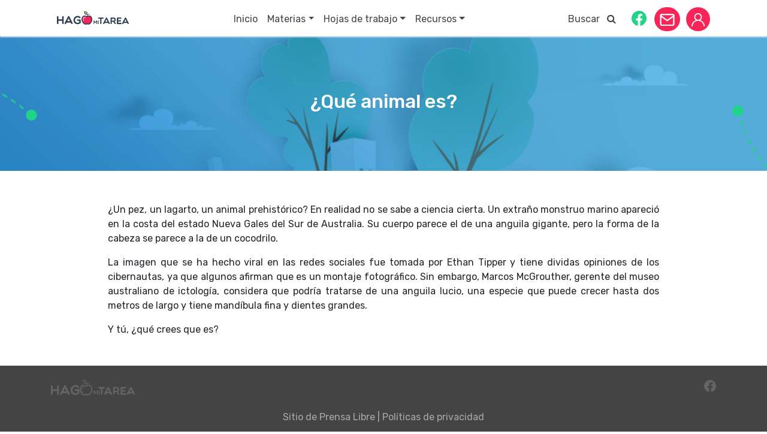

--- FILE ---
content_type: text/html; charset=UTF-8
request_url: https://www.hagomitarea.com/que-animal-es/zoo/
body_size: 14688
content:
<!doctype html>
<html lang="es">
<head>
	<meta charset="UTF-8">
	<meta name="viewport" content="width=device-width, initial-scale=1">
	<link rel="profile" href="https://gmpg.org/xfn/11">

	<link href="https://fonts.googleapis.com/css?family=Rubik:300,400,500,700&display=swap" rel="stylesheet">
	<link href="https://stackpath.bootstrapcdn.com/bootstrap/4.3.1/css/bootstrap.min.css" rel="stylesheet" integrity="sha384-ggOyR0iXCbMQv3Xipma34MD+dH/1fQ784/j6cY/iJTQUOhcWr7x9JvoRxT2MZw1T" crossorigin="anonymous" >
	<link href="https://stackpath.bootstrapcdn.com/font-awesome/4.7.0/css/font-awesome.min.css" rel="stylesheet" >

	<script src="https://sso.prensalibre.com/externals/CheckSession/pl_api.bundle.js"></script>

    <link rel="shortcut icon" type="image/x-icon" href="https://www.hagomitarea.com/wp-content/themes/hago-mi-tarea/assets/favicon/favicon.ico">

	<meta name='robots' content='index, follow, max-image-preview:large, max-snippet:-1, max-video-preview:-1' />

	<!-- This site is optimized with the Yoast SEO plugin v19.2 - https://yoast.com/wordpress/plugins/seo/ -->
	<title>¿Qué animal es? - Hago mi Tarea</title>
	<meta name="description" content="Materiales, hojas de trabajo, información, recursos, actividades y todo lo necesario para acompañar a tus hijos o alumnos a hacer su tarea." />
	<link rel="canonical" href="https://www.hagomitarea.com/que-animal-es/zoo/" />
	<meta property="og:locale" content="es_ES" />
	<meta property="og:type" content="article" />
	<meta property="og:title" content="¿Qué animal es? - Hago mi Tarea" />
	<meta property="og:description" content="Materiales, hojas de trabajo, información, recursos, actividades y todo lo necesario para acompañar a tus hijos o alumnos a hacer su tarea." />
	<meta property="og:url" content="https://www.hagomitarea.com/que-animal-es/zoo/" />
	<meta property="og:site_name" content="Hago mi Tarea" />
	<meta property="article:publisher" content="https://www.facebook.com/hagomitarea/" />
	<meta property="article:published_time" content="2016-03-07T00:00:00+00:00" />
	<meta property="og:image" content="https://cdn.hagomitarea.com/chicospl/img/2016/03/zoo-interior.jpg" />
	<meta name="twitter:card" content="summary" />
	<meta name="twitter:label1" content="Written by" />
	<meta name="twitter:data1" content="" />
	<meta name="twitter:label2" content="Est. reading time" />
	<meta name="twitter:data2" content="1 minuto" />
	<script type="application/ld+json" class="yoast-schema-graph">{"@context":"https://schema.org","@graph":[{"@type":"Organization","@id":"https://www.hagomitarea.com/#organization","name":"Hago mi tarea","url":"https://www.hagomitarea.com/","sameAs":["https://www.youtube.com/channel/UCwDfntgG7-PaWPRJp-2e2yw?view_as=subscriber","https://www.facebook.com/hagomitarea/"],"logo":{"@type":"ImageObject","inLanguage":"es","@id":"https://www.hagomitarea.com/#/schema/logo/image/","url":"","contentUrl":"","caption":"Hago mi tarea"},"image":{"@id":"https://www.hagomitarea.com/#/schema/logo/image/"}},{"@type":"WebSite","@id":"https://www.hagomitarea.com/#website","url":"https://www.hagomitarea.com/","name":"Hago mi Tarea","description":"","publisher":{"@id":"https://www.hagomitarea.com/#organization"},"potentialAction":[{"@type":"SearchAction","target":{"@type":"EntryPoint","urlTemplate":"https://www.hagomitarea.com/?s={search_term_string}"},"query-input":"required name=search_term_string"}],"inLanguage":"es"},{"@type":"ImageObject","inLanguage":"es","@id":"https://www.hagomitarea.com/que-animal-es/zoo/#primaryimage","url":"https://cdn.hagomitarea.com/chicospl/img/2016/03/zoo-interior.jpg","contentUrl":"https://cdn.hagomitarea.com/chicospl/img/2016/03/zoo-interior.jpg"},{"@type":"WebPage","@id":"https://www.hagomitarea.com/que-animal-es/zoo/#webpage","url":"https://www.hagomitarea.com/que-animal-es/zoo/","name":"¿Qué animal es? - Hago mi Tarea","isPartOf":{"@id":"https://www.hagomitarea.com/#website"},"primaryImageOfPage":{"@id":"https://www.hagomitarea.com/que-animal-es/zoo/#primaryimage"},"datePublished":"2016-03-07T00:00:00+00:00","dateModified":"2016-03-07T00:00:00+00:00","description":"Materiales, hojas de trabajo, información, recursos, actividades y todo lo necesario para acompañar a tus hijos o alumnos a hacer su tarea.","breadcrumb":{"@id":"https://www.hagomitarea.com/que-animal-es/zoo/#breadcrumb"},"inLanguage":"es","potentialAction":[{"@type":"ReadAction","target":["https://www.hagomitarea.com/que-animal-es/zoo/"]}]},{"@type":"BreadcrumbList","@id":"https://www.hagomitarea.com/que-animal-es/zoo/#breadcrumb","itemListElement":[{"@type":"ListItem","position":1,"name":"Home","item":"https://www.hagomitarea.com/"},{"@type":"ListItem","position":2,"name":"¿Qué animal es?"}]},{"@type":"Article","@id":"https://www.hagomitarea.com/que-animal-es/zoo/#article","isPartOf":{"@id":"https://www.hagomitarea.com/que-animal-es/zoo/#webpage"},"author":{"name":"","@id":""},"headline":"¿Qué animal es?","datePublished":"2016-03-07T00:00:00+00:00","dateModified":"2016-03-07T00:00:00+00:00","mainEntityOfPage":{"@id":"https://www.hagomitarea.com/que-animal-es/zoo/#webpage"},"wordCount":134,"commentCount":0,"publisher":{"@id":"https://www.hagomitarea.com/#organization"},"image":{"@id":"https://www.hagomitarea.com/que-animal-es/zoo/#primaryimage"},"thumbnailUrl":"https://cdn.hagomitarea.com/chicospl/img/2016/03/zoo-interior.jpg","articleSection":["Zoo"],"inLanguage":"es","potentialAction":[{"@type":"CommentAction","name":"Comment","target":["https://www.hagomitarea.com/que-animal-es/zoo/#respond"]}]},{"@type":"Person","@id":""}]}</script>
	<!-- / Yoast SEO plugin. -->


<link rel='dns-prefetch' href='//cdnjs.cloudflare.com' />
<link rel='dns-prefetch' href='//s.w.org' />
<link rel="alternate" type="application/rss+xml" title="Hago mi Tarea &raquo; Feed" href="https://www.hagomitarea.com/feed/" />
<link rel="alternate" type="application/rss+xml" title="Hago mi Tarea &raquo; Feed de los comentarios" href="https://www.hagomitarea.com/comments/feed/" />
<link rel="alternate" type="application/rss+xml" title="Hago mi Tarea &raquo; Comentario ¿Qué animal es? del feed" href="https://www.hagomitarea.com/que-animal-es/zoo/feed/" />
    <!-- Cxsense -->
    <script src="https://scdn.cxense.com/cx.js"></script>
    <script src="https://scdn.cxense.com/cx.cce.js"></script>

    <!-- Cxense Start -->
    <script type="text/javascript">
        var cX = window.cX = window.cX || {}; cX.callQueue = cX.callQueue || [];
        cX.CCE = cX.CCE || {}; cX.CCE.callQueue = cX.CCE.callQueue || [];
        cX.callQueue.push(['setSiteId', '1133979867428110084']);
        cX.CCE.callQueue.push(['sendPageViewEvent']);
        (function(d,s,e,t){e=d.createElement(s);e.type='text/java'+s;e.async='async';e.src='https://cdn.cxense.com/cx.cce.js';t=d.getElementsByTagName(s)[0];t.parentNode.insertBefore(e,t);})(document,'script');
    </script>
    <!-- Cxense Stop -->

		<!-- tag cxense -->
	
		<meta name="cXenseParse:title" content="¿Qué animal es?"/>
		<meta name="cXenseParse:recs:title" content="¿Qué animal es?"/>
					<meta name="cXenseParse:category" content="Zoo"/>
			<meta name="cXenseParse:recs:category" content="Zoo"/>
			
	
    
        <meta name="cXenseParse:url" content="https://www.hagomitarea.com/que-animal-es/zoo/"/>
        <meta name="cXenseParse:recs:url" content="'https://www.hagomitarea.com/que-animal-es/zoo/"/>
        <meta name="cXenseParse:publishtime" content="2016-03-07T00:00:00Z"/>
        <meta name="cXenseParse:recs:publishtime" content="2016-03-07T00:00:00Z"/>
        <meta name="cXenseParse:articleid" content="4447429"/>
        <meta name="cXenseParse:recs:articleid" content="4447429"/>

	    <!-- tag cxense -->

	<script type="text/javascript">
window._wpemojiSettings = {"baseUrl":"https:\/\/s.w.org\/images\/core\/emoji\/14.0.0\/72x72\/","ext":".png","svgUrl":"https:\/\/s.w.org\/images\/core\/emoji\/14.0.0\/svg\/","svgExt":".svg","source":{"concatemoji":"https:\/\/www.hagomitarea.com\/wp-includes\/js\/wp-emoji-release.min.js?ver=6.0"}};
/*! This file is auto-generated */
!function(e,a,t){var n,r,o,i=a.createElement("canvas"),p=i.getContext&&i.getContext("2d");function s(e,t){var a=String.fromCharCode,e=(p.clearRect(0,0,i.width,i.height),p.fillText(a.apply(this,e),0,0),i.toDataURL());return p.clearRect(0,0,i.width,i.height),p.fillText(a.apply(this,t),0,0),e===i.toDataURL()}function c(e){var t=a.createElement("script");t.src=e,t.defer=t.type="text/javascript",a.getElementsByTagName("head")[0].appendChild(t)}for(o=Array("flag","emoji"),t.supports={everything:!0,everythingExceptFlag:!0},r=0;r<o.length;r++)t.supports[o[r]]=function(e){if(!p||!p.fillText)return!1;switch(p.textBaseline="top",p.font="600 32px Arial",e){case"flag":return s([127987,65039,8205,9895,65039],[127987,65039,8203,9895,65039])?!1:!s([55356,56826,55356,56819],[55356,56826,8203,55356,56819])&&!s([55356,57332,56128,56423,56128,56418,56128,56421,56128,56430,56128,56423,56128,56447],[55356,57332,8203,56128,56423,8203,56128,56418,8203,56128,56421,8203,56128,56430,8203,56128,56423,8203,56128,56447]);case"emoji":return!s([129777,127995,8205,129778,127999],[129777,127995,8203,129778,127999])}return!1}(o[r]),t.supports.everything=t.supports.everything&&t.supports[o[r]],"flag"!==o[r]&&(t.supports.everythingExceptFlag=t.supports.everythingExceptFlag&&t.supports[o[r]]);t.supports.everythingExceptFlag=t.supports.everythingExceptFlag&&!t.supports.flag,t.DOMReady=!1,t.readyCallback=function(){t.DOMReady=!0},t.supports.everything||(n=function(){t.readyCallback()},a.addEventListener?(a.addEventListener("DOMContentLoaded",n,!1),e.addEventListener("load",n,!1)):(e.attachEvent("onload",n),a.attachEvent("onreadystatechange",function(){"complete"===a.readyState&&t.readyCallback()})),(e=t.source||{}).concatemoji?c(e.concatemoji):e.wpemoji&&e.twemoji&&(c(e.twemoji),c(e.wpemoji)))}(window,document,window._wpemojiSettings);
</script>
<style type="text/css">
img.wp-smiley,
img.emoji {
	display: inline !important;
	border: none !important;
	box-shadow: none !important;
	height: 1em !important;
	width: 1em !important;
	margin: 0 0.07em !important;
	vertical-align: -0.1em !important;
	background: none !important;
	padding: 0 !important;
}
</style>
	<link rel='stylesheet' id='ad-layers-dfp-css'  href='https://www.hagomitarea.com/wp-content/plugins/ad-layers/css/ad-layers-dfp.css?ver=0.0.3' type='text/css' media='all' />
<link rel='stylesheet' id='ad-layers-css'  href='https://www.hagomitarea.com/wp-content/plugins/ad-layers/css/ad-layers.css?ver=0.0.3' type='text/css' media='all' />
<link rel='stylesheet' id='wp-block-library-css'  href='https://www.hagomitarea.com/wp-includes/css/dist/block-library/style.min.css?ver=6.0' type='text/css' media='all' />
<style id='wp-block-library-inline-css' type='text/css'>
.has-text-align-justify{text-align:justify;}
</style>
<link rel='stylesheet' id='mediaelement-css'  href='https://www.hagomitarea.com/wp-includes/js/mediaelement/mediaelementplayer-legacy.min.css?ver=4.2.16' type='text/css' media='all' />
<link rel='stylesheet' id='wp-mediaelement-css'  href='https://www.hagomitarea.com/wp-includes/js/mediaelement/wp-mediaelement.min.css?ver=6.0' type='text/css' media='all' />
<style id='global-styles-inline-css' type='text/css'>
body{--wp--preset--color--black: #000000;--wp--preset--color--cyan-bluish-gray: #abb8c3;--wp--preset--color--white: #ffffff;--wp--preset--color--pale-pink: #f78da7;--wp--preset--color--vivid-red: #cf2e2e;--wp--preset--color--luminous-vivid-orange: #ff6900;--wp--preset--color--luminous-vivid-amber: #fcb900;--wp--preset--color--light-green-cyan: #7bdcb5;--wp--preset--color--vivid-green-cyan: #00d084;--wp--preset--color--pale-cyan-blue: #8ed1fc;--wp--preset--color--vivid-cyan-blue: #0693e3;--wp--preset--color--vivid-purple: #9b51e0;--wp--preset--gradient--vivid-cyan-blue-to-vivid-purple: linear-gradient(135deg,rgba(6,147,227,1) 0%,rgb(155,81,224) 100%);--wp--preset--gradient--light-green-cyan-to-vivid-green-cyan: linear-gradient(135deg,rgb(122,220,180) 0%,rgb(0,208,130) 100%);--wp--preset--gradient--luminous-vivid-amber-to-luminous-vivid-orange: linear-gradient(135deg,rgba(252,185,0,1) 0%,rgba(255,105,0,1) 100%);--wp--preset--gradient--luminous-vivid-orange-to-vivid-red: linear-gradient(135deg,rgba(255,105,0,1) 0%,rgb(207,46,46) 100%);--wp--preset--gradient--very-light-gray-to-cyan-bluish-gray: linear-gradient(135deg,rgb(238,238,238) 0%,rgb(169,184,195) 100%);--wp--preset--gradient--cool-to-warm-spectrum: linear-gradient(135deg,rgb(74,234,220) 0%,rgb(151,120,209) 20%,rgb(207,42,186) 40%,rgb(238,44,130) 60%,rgb(251,105,98) 80%,rgb(254,248,76) 100%);--wp--preset--gradient--blush-light-purple: linear-gradient(135deg,rgb(255,206,236) 0%,rgb(152,150,240) 100%);--wp--preset--gradient--blush-bordeaux: linear-gradient(135deg,rgb(254,205,165) 0%,rgb(254,45,45) 50%,rgb(107,0,62) 100%);--wp--preset--gradient--luminous-dusk: linear-gradient(135deg,rgb(255,203,112) 0%,rgb(199,81,192) 50%,rgb(65,88,208) 100%);--wp--preset--gradient--pale-ocean: linear-gradient(135deg,rgb(255,245,203) 0%,rgb(182,227,212) 50%,rgb(51,167,181) 100%);--wp--preset--gradient--electric-grass: linear-gradient(135deg,rgb(202,248,128) 0%,rgb(113,206,126) 100%);--wp--preset--gradient--midnight: linear-gradient(135deg,rgb(2,3,129) 0%,rgb(40,116,252) 100%);--wp--preset--duotone--dark-grayscale: url('#wp-duotone-dark-grayscale');--wp--preset--duotone--grayscale: url('#wp-duotone-grayscale');--wp--preset--duotone--purple-yellow: url('#wp-duotone-purple-yellow');--wp--preset--duotone--blue-red: url('#wp-duotone-blue-red');--wp--preset--duotone--midnight: url('#wp-duotone-midnight');--wp--preset--duotone--magenta-yellow: url('#wp-duotone-magenta-yellow');--wp--preset--duotone--purple-green: url('#wp-duotone-purple-green');--wp--preset--duotone--blue-orange: url('#wp-duotone-blue-orange');--wp--preset--font-size--small: 13px;--wp--preset--font-size--medium: 20px;--wp--preset--font-size--large: 36px;--wp--preset--font-size--x-large: 42px;}.has-black-color{color: var(--wp--preset--color--black) !important;}.has-cyan-bluish-gray-color{color: var(--wp--preset--color--cyan-bluish-gray) !important;}.has-white-color{color: var(--wp--preset--color--white) !important;}.has-pale-pink-color{color: var(--wp--preset--color--pale-pink) !important;}.has-vivid-red-color{color: var(--wp--preset--color--vivid-red) !important;}.has-luminous-vivid-orange-color{color: var(--wp--preset--color--luminous-vivid-orange) !important;}.has-luminous-vivid-amber-color{color: var(--wp--preset--color--luminous-vivid-amber) !important;}.has-light-green-cyan-color{color: var(--wp--preset--color--light-green-cyan) !important;}.has-vivid-green-cyan-color{color: var(--wp--preset--color--vivid-green-cyan) !important;}.has-pale-cyan-blue-color{color: var(--wp--preset--color--pale-cyan-blue) !important;}.has-vivid-cyan-blue-color{color: var(--wp--preset--color--vivid-cyan-blue) !important;}.has-vivid-purple-color{color: var(--wp--preset--color--vivid-purple) !important;}.has-black-background-color{background-color: var(--wp--preset--color--black) !important;}.has-cyan-bluish-gray-background-color{background-color: var(--wp--preset--color--cyan-bluish-gray) !important;}.has-white-background-color{background-color: var(--wp--preset--color--white) !important;}.has-pale-pink-background-color{background-color: var(--wp--preset--color--pale-pink) !important;}.has-vivid-red-background-color{background-color: var(--wp--preset--color--vivid-red) !important;}.has-luminous-vivid-orange-background-color{background-color: var(--wp--preset--color--luminous-vivid-orange) !important;}.has-luminous-vivid-amber-background-color{background-color: var(--wp--preset--color--luminous-vivid-amber) !important;}.has-light-green-cyan-background-color{background-color: var(--wp--preset--color--light-green-cyan) !important;}.has-vivid-green-cyan-background-color{background-color: var(--wp--preset--color--vivid-green-cyan) !important;}.has-pale-cyan-blue-background-color{background-color: var(--wp--preset--color--pale-cyan-blue) !important;}.has-vivid-cyan-blue-background-color{background-color: var(--wp--preset--color--vivid-cyan-blue) !important;}.has-vivid-purple-background-color{background-color: var(--wp--preset--color--vivid-purple) !important;}.has-black-border-color{border-color: var(--wp--preset--color--black) !important;}.has-cyan-bluish-gray-border-color{border-color: var(--wp--preset--color--cyan-bluish-gray) !important;}.has-white-border-color{border-color: var(--wp--preset--color--white) !important;}.has-pale-pink-border-color{border-color: var(--wp--preset--color--pale-pink) !important;}.has-vivid-red-border-color{border-color: var(--wp--preset--color--vivid-red) !important;}.has-luminous-vivid-orange-border-color{border-color: var(--wp--preset--color--luminous-vivid-orange) !important;}.has-luminous-vivid-amber-border-color{border-color: var(--wp--preset--color--luminous-vivid-amber) !important;}.has-light-green-cyan-border-color{border-color: var(--wp--preset--color--light-green-cyan) !important;}.has-vivid-green-cyan-border-color{border-color: var(--wp--preset--color--vivid-green-cyan) !important;}.has-pale-cyan-blue-border-color{border-color: var(--wp--preset--color--pale-cyan-blue) !important;}.has-vivid-cyan-blue-border-color{border-color: var(--wp--preset--color--vivid-cyan-blue) !important;}.has-vivid-purple-border-color{border-color: var(--wp--preset--color--vivid-purple) !important;}.has-vivid-cyan-blue-to-vivid-purple-gradient-background{background: var(--wp--preset--gradient--vivid-cyan-blue-to-vivid-purple) !important;}.has-light-green-cyan-to-vivid-green-cyan-gradient-background{background: var(--wp--preset--gradient--light-green-cyan-to-vivid-green-cyan) !important;}.has-luminous-vivid-amber-to-luminous-vivid-orange-gradient-background{background: var(--wp--preset--gradient--luminous-vivid-amber-to-luminous-vivid-orange) !important;}.has-luminous-vivid-orange-to-vivid-red-gradient-background{background: var(--wp--preset--gradient--luminous-vivid-orange-to-vivid-red) !important;}.has-very-light-gray-to-cyan-bluish-gray-gradient-background{background: var(--wp--preset--gradient--very-light-gray-to-cyan-bluish-gray) !important;}.has-cool-to-warm-spectrum-gradient-background{background: var(--wp--preset--gradient--cool-to-warm-spectrum) !important;}.has-blush-light-purple-gradient-background{background: var(--wp--preset--gradient--blush-light-purple) !important;}.has-blush-bordeaux-gradient-background{background: var(--wp--preset--gradient--blush-bordeaux) !important;}.has-luminous-dusk-gradient-background{background: var(--wp--preset--gradient--luminous-dusk) !important;}.has-pale-ocean-gradient-background{background: var(--wp--preset--gradient--pale-ocean) !important;}.has-electric-grass-gradient-background{background: var(--wp--preset--gradient--electric-grass) !important;}.has-midnight-gradient-background{background: var(--wp--preset--gradient--midnight) !important;}.has-small-font-size{font-size: var(--wp--preset--font-size--small) !important;}.has-medium-font-size{font-size: var(--wp--preset--font-size--medium) !important;}.has-large-font-size{font-size: var(--wp--preset--font-size--large) !important;}.has-x-large-font-size{font-size: var(--wp--preset--font-size--x-large) !important;}
</style>
<link rel='stylesheet' id='amazonpolly-css'  href='https://www.hagomitarea.com/wp-content/plugins/amazon-polly/public/css/amazonpolly-public.css?ver=1.0.0' type='text/css' media='all' />
<link rel='stylesheet' id='hago-mi-tarea-style-css'  href='https://www.hagomitarea.com/wp-content/themes/hago-mi-tarea/assets/css/styles.min.css?ver=1884703536' type='text/css' media='all' />
<link rel='stylesheet' id='jetpack_css-css'  href='https://www.hagomitarea.com/wp-content/plugins/jetpack/css/jetpack.css?ver=11.1.1' type='text/css' media='all' />
<script type='text/javascript' src='https://www.hagomitarea.com/wp-includes/js/jquery/jquery.min.js?ver=3.6.0' id='jquery-core-js'></script>
<script type='text/javascript' src='https://www.hagomitarea.com/wp-includes/js/jquery/jquery-migrate.min.js?ver=3.3.2' id='jquery-migrate-js'></script>
<script type='text/javascript' id='ad-layers-dfp-js-extra'>
/* <![CDATA[ */
var adLayersDFP = {"layerDebugLabel":"Current ad layer","consoleDebugLabel":"Switch to Google console","adUnitPrefix":"div-gpt-ad-"};
/* ]]> */
</script>
<script type='text/javascript' src='https://www.hagomitarea.com/wp-content/plugins/ad-layers/js/ad-layers-dfp.js?ver=0.0.3' id='ad-layers-dfp-js'></script>
<script type='text/javascript' id='ad-layers-js-extra'>
/* <![CDATA[ */
var adLayersAdServer = {"jsAPIClass":"AdLayersDFPAPI"};
/* ]]> */
</script>
<script type='text/javascript' src='https://www.hagomitarea.com/wp-content/plugins/ad-layers/js/ad-layers.js?ver=0.0.3' id='ad-layers-js'></script>
<script type='text/javascript' src='https://www.hagomitarea.com/wp-content/plugins/amazon-polly/public/js/amazonpolly-public.js?ver=1.0.0' id='amazonpolly-js'></script>
<script type='text/javascript' src='//cdnjs.cloudflare.com/ajax/libs/ScrollMagic/2.0.7/ScrollMagic.min.js?ver=1' id='hago-mi-tarea-scrollmagic-js'></script>
<link rel="https://api.w.org/" href="https://www.hagomitarea.com/wp-json/" /><link rel="alternate" type="application/json" href="https://www.hagomitarea.com/wp-json/wp/v2/posts/4447429" /><link rel="EditURI" type="application/rsd+xml" title="RSD" href="https://www.hagomitarea.com/xmlrpc.php?rsd" />
<link rel="wlwmanifest" type="application/wlwmanifest+xml" href="https://www.hagomitarea.com/wp-includes/wlwmanifest.xml" /> 
<meta name="generator" content="WordPress 6.0" />
<link rel='shortlink' href='https://www.hagomitarea.com/?p=4447429' />
<link rel="alternate" type="application/json+oembed" href="https://www.hagomitarea.com/wp-json/oembed/1.0/embed?url=https%3A%2F%2Fwww.hagomitarea.com%2Fque-animal-es%2Fzoo%2F" />
<link rel="alternate" type="text/xml+oembed" href="https://www.hagomitarea.com/wp-json/oembed/1.0/embed?url=https%3A%2F%2Fwww.hagomitarea.com%2Fque-animal-es%2Fzoo%2F&#038;format=xml" />
			<meta property="fb:pages" content=" " />
							<meta property="ia:markup_url_dev" content="https://www.hagomitarea.com/que-animal-es/zoo/?ia_markup=1" />
						<link rel="amphtml" href="https://www.hagomitarea.com/que-animal-es/zoo/?amp_markup=1">
		<link rel="pingback" href="https://www.hagomitarea.com/xmlrpc.php">    <script src="https://cdn.gravitec.net/storage/872934dad5e6a5437c12c98c11bbae9f/client.js" async></script>
								<script type='text/javascript'>
				var dfpAdUnits = {};
				var googletag = googletag || {};
				googletag.cmd = googletag.cmd || [];
				(function() {
				var gads = document.createElement('script');
				gads.async = true;
				gads.type = 'text/javascript';
				var useSSL = 'https:' == document.location.protocol;
				gads.src = (useSSL ? 'https:' : 'http:') +
				'//www.googletagservices.com/tag/js/gpt.js';
				var node = document.getElementsByTagName('script')[0];
				node.parentNode.insertBefore(gads, node);
				})();
				</script>
									<script type="text/javascript">
			var dfpBuiltMappings = {}, dfpAdUnits = {};
			googletag.cmd.push(function() {
				dfpBuiltMappings["hmt_rchm"] = googletag.sizeMapping().addSize([1224,1],[[1,1]]).addSize([768,1],[[1,1]]).addSize([320,1],[[1,1]]).addSize([1600,1],[[1,1]]).build();
dfpBuiltMappings["hmt_rchm_2"] = googletag.sizeMapping().addSize([1224,1],[[1,1]]).addSize([768,1],[[1,1]]).addSize([320,1],[[1,1]]).addSize([1600,1],[[1,1]]).build();
dfpBuiltMappings["hmt_hd"] = googletag.sizeMapping().addSize([1224,1],[[970,90]]).addSize([768,1],[[728,90]]).addSize([320,1],[[300,100],[320,50],[320,100]]).addSize([1600,1],[[970,90]]).build();
dfpBuiltMappings["hmt_ft"] = googletag.sizeMapping().addSize([1224,1],[[970,90]]).addSize([768,1],[[728,90]]).addSize([320,1],[[300,100],[320,50],[320,100]]).addSize([1600,1],[[970,90]]).build();
dfpBuiltMappings["hmt_dbx"] = googletag.sizeMapping().addSize([1224,1],[[300,600],[120,600],[160,600]]).addSize([768,1],[[300,250],[300,600],[120,600],[160,600]]).addSize([320,1],[[300,250]]).addSize([1600,1],[[300,600],[120,600],[160,600]]).build();
dfpBuiltMappings["hmt_inl"] = googletag.sizeMapping().addSize([1224,1],[[10,10],[1,1]]).addSize([768,1],[[10,10],[1,1]]).addSize([320,1],[[10,10],[1,1]]).addSize([1600,1],[[10,10],[1,1]]).build();
dfpBuiltMappings["hmt_bll_1"] = googletag.sizeMapping().addSize([1224,1],[[970,250],[970,90],[1200,100],[728,90]]).addSize([768,1],[[728,90]]).addSize([320,1],[[320,100],[320,50],[300,100]]).addSize([1600,1],[[970,250],[970,90]]).build();
dfpAdUnits["hmt_dbx"] = googletag.defineSlot("\/55904062\/hmt_dbx",[300,600],"div-gpt-ad-hmt_dbx").defineSizeMapping(dfpBuiltMappings["hmt_dbx"]).addService(googletag.pubads());
dfpAdUnits["hmt_ft"] = googletag.defineSlot("\/55904062\/hmt_ft",[970,90],"div-gpt-ad-hmt_ft").defineSizeMapping(dfpBuiltMappings["hmt_ft"]).addService(googletag.pubads());
dfpAdUnits["hmt_hd"] = googletag.defineSlot("\/55904062\/hmt_hd",[970,90],"div-gpt-ad-hmt_hd").defineSizeMapping(dfpBuiltMappings["hmt_hd"]).addService(googletag.pubads());
dfpAdUnits["hmt_inl"] = googletag.defineSlot("\/55904062\/hmt_inl",[10,10],"div-gpt-ad-hmt_inl").defineSizeMapping(dfpBuiltMappings["hmt_inl"]).addService(googletag.pubads());
dfpAdUnits["hmt_rchm"] = googletag.defineSlot("\/55904062\/hmt_rchm",[1,1],"div-gpt-ad-hmt_rchm").defineSizeMapping(dfpBuiltMappings["hmt_rchm"]).addService(googletag.pubads());
dfpAdUnits["hmt_rchm_2"] = googletag.defineSlot("\/55904062\/hmt_rchm_2",[1,1],"div-gpt-ad-hmt_rchm_2").defineSizeMapping(dfpBuiltMappings["hmt_rchm_2"]).addService(googletag.pubads());
dfpAdUnits["hmt_bll_1"] = googletag.defineSlot("\/55904062\/hmt_bll_1",[970,250],"div-gpt-ad-hmt_bll_1").defineSizeMapping(dfpBuiltMappings["hmt_bll_1"]).addService(googletag.pubads());
googletag.pubads();
googletag.pubads().enableAsyncRendering();
googletag.pubads().enableSingleRequest();
googletag.pubads().collapseEmptyDivs();

				if ( typeof AdLayersAPI === 'undefined' || ! AdLayersAPI.isDebug() ) {
					googletag.enableServices();
				}
			});
						var dfpSizeMapping = {"hmt_rchm":[[[1224,1],[[1,1]]],[[768,1],[[1,1]]],[[320,1],[[1,1]]],[[1600,1],[[1,1]]]],"hmt_rchm_2":[[[1224,1],[[1,1]]],[[768,1],[[1,1]]],[[320,1],[[1,1]]],[[1600,1],[[1,1]]]],"hmt_hd":[[[1224,1],[[970,90]]],[[768,1],[[728,90]]],[[320,1],[[300,100],[320,50],[320,100]]],[[1600,1],[[970,90]]]],"hmt_ft":[[[1224,1],[[970,90]]],[[768,1],[[728,90]]],[[320,1],[[300,100],[320,50],[320,100]]],[[1600,1],[[970,90]]]],"hmt_dbx":[[[1224,1],[[300,600],[120,600],[160,600]]],[[768,1],[[300,250],[300,600],[120,600],[160,600]]],[[320,1],[[300,250]]],[[1600,1],[[300,600],[120,600],[160,600]]]],"hmt_inl":[[[1224,1],[[10,10],[1,1]]],[[768,1],[[10,10],[1,1]]],[[320,1],[[10,10],[1,1]]],[[1600,1],[[10,10],[1,1]]]],"hmt_bll_1":[[[1224,1],[[970,250],[970,90],[1200,100],[728,90]]],[[768,1],[[728,90]]],[[320,1],[[320,100],[320,50],[300,100]]],[[1600,1],[[970,250],[970,90]]]]};
			var dfpAdLayer = {"post_id":4450303,"title":"NOTAS"};
			var dfpAdDetails = {"hmt_dbx":{"path":"\/55904062\/hmt_dbx","sizes":[300,600],"targeting":[]},"hmt_ft":{"path":"\/55904062\/hmt_ft","sizes":[970,90],"targeting":[]},"hmt_hd":{"path":"\/55904062\/hmt_hd","sizes":[970,90],"targeting":[]},"hmt_inl":{"path":"\/55904062\/hmt_inl","sizes":[10,10],"targeting":[]},"hmt_rchm":{"path":"\/55904062\/hmt_rchm","sizes":[1,1],"targeting":[]},"hmt_rchm_2":{"path":"\/55904062\/hmt_rchm_2","sizes":[1,1],"targeting":[]},"hmt_bll_1":{"path":"\/55904062\/hmt_bll_1","sizes":[970,250],"targeting":[]}};
			</script>
			
    <!-- Google Tag Manager -->
    <script>(function(w,d,s,l,i){w[l]=w[l]||[];w[l].push({'gtm.start':
                new Date().getTime(),event:'gtm.js'});var f=d.getElementsByTagName(s)[0],
            j=d.createElement(s),dl=l!='dataLayer'?'&l='+l:'';j.async=true;j.src=
            'https://www.googletagmanager.com/gtm.js?id='+i+dl;f.parentNode.insertBefore(j,f);
        })(window,document,'script','dataLayer','GTM-WZR74PQ');</script>
    <!-- End Google Tag Manager -->

<!--    taboola-->
    <script type="text/javascript">
      window._taboola = window._taboola || [];
      _taboola.push({article:'auto'});
      !function (e, f, u, i) {
        if (!document.getElementById(i)){
          e.async = 1;
          e.src = u;
          e.id = i;
          f.parentNode.insertBefore(e, f);
        }
      }(document.createElement('script'),
        document.getElementsByTagName('script')[0],
        '//cdn.taboola.com/libtrc/prensalibre-hagomitarea/loader.js',
        'tb_loader_script');
      if(window.performance && typeof window.performance.mark == 'function')
      {window.performance.mark('tbl_ic');}
    </script>
</head>

<body class="post-template-default single single-post postid-4447429 single-format-standard no-sidebar">
<div id="page" class="site">

	<div id="content" class="site-content">

		
			<div class="container-fluid hmt-header">
				<div class="container-fluid" style="position:relative;padding-right: 0px;padding-left: 0px;">
					<div id="navbar-header" class="hmt-header-navbar sticky">
						<nav class="navbar navbar-light navbar-expand-lg">
							<div class="container">
								<a class="navbar-brand" href="https://www.hagomitarea.com" style="background-image: url('https://www.hagomitarea.com/wp-content/themes/hago-mi-tarea/assets/img/hago_mi_tarea_logo_gris.svg');"></a>
								<div class="collapse navbar-collapse text-center mt-1" id="navcol-1">
									<ul class="nav navbar-nav mr-auto ml-auto">

																																											<li class="nav-item dropdown" role="presentation">

																									<li class="nav-item" role="presentation">
														<a class="nav-link text-white" href="https://www.hagomitarea.com/">
															Inicio														</a>
													</li>
																								</li>
																							<li class="nav-item dropdown" role="presentation">

																									<a class="nav-link text-white dropdown-toggle"
													   href="https://www.hagomitarea.com/"
													   >Materias</a>

													<div class="dropdown-menu" aria-labelledby="navbarDropdown">
														<img class="hmt-menu-triangle"
															 src="https://www.hagomitarea.com/wp-content/themes/hago-mi-tarea/assets/img/rectangle_7.png">
																													<a class="dropdown-item" href="https://www.hagomitarea.com/materia/ciencias-naturales/">
																Ciencias Naturales															</a>
																													<a class="dropdown-item" href="https://www.hagomitarea.com/materia/ciencias-sociales/">
																Ciencias Sociales															</a>
																													<a class="dropdown-item" href="https://www.hagomitarea.com/materia/comunicacion-y-lenguaje/">
																Comunicación y Lenguaje															</a>
																											</div>

																								</li>
																							<li class="nav-item dropdown" role="presentation">

																									<a class="nav-link text-white dropdown-toggle"
													   href="https://www.hagomitarea.com/hojas-de-trabajo"
													   >Hojas de trabajo</a>

													<div class="dropdown-menu" aria-labelledby="navbarDropdown">
														<img class="hmt-menu-triangle"
															 src="https://www.hagomitarea.com/wp-content/themes/hago-mi-tarea/assets/img/rectangle_7.png">
																													<a class="dropdown-item" href="https://hagomitarea.com/hojas-de-trabajo/ciencias-naturales">
																Ciencias Naturales															</a>
																													<a class="dropdown-item" href="https://hagomitarea.com/hojas-de-trabajo/ciencias-sociales">
																Ciencias Sociales															</a>
																													<a class="dropdown-item" href="https://hagomitarea.com/hojas-de-trabajo/comunicacion-y-lenguaje">
																Comunicación y Lenguaje															</a>
																													<a class="dropdown-item" href="https://www.hagomitarea.com/hojas-de-trabajo/preprimaria">
																Preprimaria															</a>
																													<a class="dropdown-item" href="https://www.hagomitarea.com/hojas-de-trabajo/matematica/">
																Matemática															</a>
																											</div>

																								</li>
																							<li class="nav-item dropdown" role="presentation">

																									<a class="nav-link text-white dropdown-toggle"
													   href="https://www.hagomitarea.com/recursos"
													   >Recursos</a>

													<div class="dropdown-menu" aria-labelledby="navbarDropdown">
														<img class="hmt-menu-triangle"
															 src="https://www.hagomitarea.com/wp-content/themes/hago-mi-tarea/assets/img/rectangle_7.png">
																													<a class="dropdown-item" href="https://www.hagomitarea.com/categoria-recurso/docentes/">
																Docentes															</a>
																													<a class="dropdown-item" href="https://www.hagomitarea.com/categoria-recurso/padres/">
																Padres															</a>
																													<a class="dropdown-item" href="https://www.hagomitarea.com/categoria-recurso/temporadas/">
																Temporadas															</a>
																													<a class="dropdown-item" href="https://www.hagomitarea.com/categoria-recurso/datos-curiosos/">
																Datos curiosos															</a>
																													<a class="dropdown-item" href="https://www.hagomitarea.com/categoria-recurso/estudiantes/">
																Estudiantes															</a>
																													<a class="dropdown-item" href="https://www.hagomitarea.com/categoria-recurso/videos/">
																Videos															</a>
																											</div>

																								</li>
																															<li class="nav-item show-btn">
											<a id="sso-link" class="nav-link text-white" href="https://sso.prensalibre.com?back=https://hagomitarea.com">Iniciar Sesión</a>
										</li>
									</ul>
                                    <div class="text-center">
                                        <a class="btn search-btn-full" role="button" data-toggle="modal" data-target="#search-modal">
                                            Buscar &nbsp;&nbsp;<i class="fa fa-search"></i>
                                        </a>
                                    </div>
									<div class="text-center mt-3">
										<a class="btn text-white show-btn" role="button" href="https://www.facebook.com/hagomitarea/" target="_blank" target="_blank" data-tooltip="tooltip" data-placement="bottom" title="Redes sociales">
											<img width="25" src="https://www.hagomitarea.com/wp-content/themes/hago-mi-tarea/assets/img/facebook.svg" />
										</a>
										<!--a class="btn text-white show-btn" role="button" href="#" target="_blank">
											<img width="25" src="/assets/img/pinterest.svg" />
										</a-->
									</div>
								</div>
								<a class="btn text-white  ml-auto hide-btn" role="button" href="https://www.facebook.com/hagomitarea/" target="_blank" data-tooltip="tooltip" data-placement="bottom" title="Redes sociales">
									<img width="25" src="https://www.hagomitarea.com/wp-content/themes/hago-mi-tarea/assets/img/facebook.svg" />
								</a>
								<!--a class="btn text-white ml-auto hide-btn mr-4" role="button" href="#" target="_blank">
									<img width="25" src="/assets/img/pinterest.svg" />
								</a-->
								<a class="btn text-white newsletter-btn ml-auto" role="button" href="#" data-toggle="modal" data-target="#newsletter-modal" data-tooltip="tooltip" data-placement="bottom" title="Newsletter">
									<img width="25" src="https://www.hagomitarea.com/wp-content/themes/hago-mi-tarea/assets/img/newsletter_blanco.svg" />
								</a>
								<a id="sso-icon" class="btn text-white newsletter-btn ml-auto hide-btn" role="button" href="https://sso.prensalibre.com?back=https://hagomitarea.com" data-tooltip="tooltip" data-placement="bottom" title="Iniciar sesión">
									<img width="22" src="https://www.hagomitarea.com/wp-content/themes/hago-mi-tarea/assets/img/user_login.svg" />
								</a>
                                <a class="btn text-white newsletter-btn hide-lg search-btn-full-mobile" role="button" data-toggle="modal" data-target="#search-modal">
                                    <i class="fa fa-search icon-search-mobile" ></i>
                                </a>
								<button data-toggle="collapse" class="navbar-toggler" data-target="#navcol-1">
									<span class="sr-only">Toggle navigation</span>
									<span class="navbar-toggler-icon"></span>
								</button>
							</div>
						</nav>
					</div>
				</div>
			</div>

		
		<script type="text/javascript">
			jQuery(document).ready(function () {
				const auth_obj = new PL_API.Auth();

				auth_obj.Event("connect", (data) => {
					jQuery("#sso-link").attr('href','https://sso.prensalibre.com/perfil');
					jQuery("#sso-icon").attr('href','https://sso.prensalibre.com/perfil');
					jQuery("#sso-icon").attr('data-original-title','Mi perfil');
					jQuery("#sso-link").text('Mi perfil');
					jQuery("#sso-icon").append('Mi perfil');
				});

				auth_obj.Event("disconnect", (data) => {
					jQuery("#sso-link").attr('href','https://sso.prensalibre.com?back='+window.location.href);
					jQuery("#sso-icon").attr('href','https://sso.prensalibre.com?back='+window.location.href);
				});

				auth_obj.Event("error", (msg) => {
					console.log(msg);
				});

				auth_obj.Start(() => {
					auth_obj.CheckLogin();
				});

			});
		</script>
<style>
    .historico a{
        color: #F82558;
    }

    .alignleft{
        float: left;
        margin: 0 20px 20px 0;
    }

    .alignright{
        float: right;
        margin: 0 0 20px 20px;
    }

    .historico p{
        text-align: justify;
    }
</style>

<div class="container-fluid hmt-single-header d-flex align-items-center">
    <div class="container text-center">
        <h2 class="text-white">¿Qué animal es?</h2>
    </div>
</div>
<div class="container-fluid hmt-pauta mt-3 mb-3">
    <div class="hmt-pauta d-flex justify-content-center align-items-center">
        <div id="div-gpt-ad-hmt_hd" class="dfp-ad dfp-hmt_hd" data-ad-unit="hmt_hd">
					<script type="text/javascript">
						if ( "undefined" !== typeof googletag ) {
							googletag.cmd.push( function() { googletag.display("div-gpt-ad-hmt_hd"); } );
						}
					</script>
				</div>    </div>
</div>

<div class="container historico">
        <div class="row">
        <div class="col-12 col-md-10 offset-md-1">
            <p style="text-align: center;"><img class="aligncenter size-full wp-image-12641" title="zoo interior" src="https://cdn.hagomitarea.com/chicospl/img/2016/03/zoo-interior.jpg" alt="" width="576" height="271" /></p><div class="container-fluid text-center mb-3"><span><div id="div-gpt-ad-hmt_inl" class="dfp-ad dfp-hmt_inl" data-ad-unit="hmt_inl">
					<script type="text/javascript">
						if ( "undefined" !== typeof googletag ) {
							googletag.cmd.push( function() { googletag.display("div-gpt-ad-hmt_inl"); } );
						}
					</script>
				</div></span></div>
<p>¿Un pez, un lagarto, un animal prehistórico? En realidad no se sabe a ciencia cierta. Un extraño monstruo marino apareció en la costa del estado Nueva Gales del Sur de Australia. Su cuerpo parece el de una anguila gigante, pero la forma de la cabeza se parece a la de un cocodrilo.
<p>La imagen que se ha hecho viral en las redes sociales fue tomada por Ethan Tipper y tiene dividas opiniones de los cibernautas, ya que algunos afirman que es un montaje fotográfico. Sin embargo, Marcos McGrouther, gerente del museo australiano de ictología, considera que podría tratarse de una anguila lucio, una especie que puede crecer hasta dos metros de largo y tiene mandíbula fina y dientes grandes.
<p>Y tú, ¿qué crees que es?</p><div class="container-fluid text-center mb-3"><span></span></div>
        </div>
    </div>
</div>


<script>
    jQuery(document).ready(function () {
        jQuery(".historico iframe").parent().wrap('<div class="embed-responsive embed-responsive-16by9"/>');
        jQuery(".historico iframe").addClass('embed-responsive-item');
        jQuery(".historico img").addClass('img-fluid');
    });
</script></div><!-- #content -->
<aside id="secondary" class="widget-area-gdpr">
  </aside>
<footer>
    <div class="container-fluid mt-3 mb-3">
        <div class="hmt-pauta d-flex justify-content-center align-items-center">
          <div id="div-gpt-ad-hmt_ft" class="dfp-ad dfp-hmt_ft" data-ad-unit="hmt_ft">
					<script type="text/javascript">
						if ( "undefined" !== typeof googletag ) {
							googletag.cmd.push( function() { googletag.display("div-gpt-ad-hmt_ft"); } );
						}
					</script>
				</div>        </div>
    </div>
    <div class="container-fluid hmt-footer hmt-dark-bg">
        <div class="container">
            <div class="row">
                <div class="col">
                    <img class="mt-4" src="https://www.hagomitarea.com/wp-content/themes/hago-mi-tarea/assets/img/hago_mi_tarea_footer.png">
                    <!--img class="mt-4 float-right ml-2" src="/assets/img/pinterest.png"-->
                    <a href="https://www.facebook.com/hagomitarea/" target="_blank">
                        <img class="mt-4 float-right ml-2" src="https://www.hagomitarea.com/wp-content/themes/hago-mi-tarea/assets/img/fb.png">
                    </a>
                </div>
            </div>
            <div class="row">
                <div class="col text-center hmt-gray mt-4 pb-3">
                  <div id="div-gpt-ad-hmt_rchm" class="dfp-ad dfp-hmt_rchm" data-ad-unit="hmt_rchm">
					<script type="text/javascript">
						if ( "undefined" !== typeof googletag ) {
							googletag.cmd.push( function() { googletag.display("div-gpt-ad-hmt_rchm"); } );
						}
					</script>
				</div><div id="div-gpt-ad-hmt_rchm_2" class="dfp-ad dfp-hmt_rchm_2" data-ad-unit="hmt_rchm_2">
					<script type="text/javascript">
						if ( "undefined" !== typeof googletag ) {
							googletag.cmd.push( function() { googletag.display("div-gpt-ad-hmt_rchm_2"); } );
						}
					</script>
				</div>                    <span class="menu-footer-span">Sitio de </span>
                    <a target="_blank" href="https://www.prensalibre.com" class="hmt-gray menu-footer-a">Prensa Libre</a> |
                                                                                  <a href="https://www.hagomitarea.com/politicas-de-privacidad/" class="hmt-gray menu-footer-a">
                                    <span class="mt-1">
                                        Políticas de privacidad                                    </span>
                          </a>
                                                      </div>
            </div>
        </div>
    </div>
</footer><!-- #colophon -->
</div><!-- #page -->


<!-- MODAL NEWSLETTER SUCCESS -->
<div class="modal fade" id="newsletter-message" tabindex="-1" role="dialog" aria-labelledby="exampleModalLabel" aria-hidden="true">
    <div class="modal-dialog" role="document">
        <div class="modal-content">
            <div class="modal-header">
                <button type="button" class="close" data-dismiss="modal" aria-label="Close">
                    <span aria-hidden="true">&times;</span>
                </button>
            </div>
            <div class="modal-body">
                <div class="container text-center">
                    <img width="35" height="35" src="https://www.hagomitarea.com/wp-content/themes/hago-mi-tarea/assets/img/newsletter.svg"/>
                    <p class="mb-0 mt-1">¡Gracias por suscribirte a nuestro</p>
                    <h4 class="hmt-danger mb-3">Newsletter!</h4>
                    <img class="mb-5" width="130" src="https://www.hagomitarea.com/wp-content/themes/hago-mi-tarea/assets/img/hago_mi_tarea_logo_gris.svg"/>
                </div>
            </div>
        </div>
    </div>
</div>

<!-- MODAL LOGIN REQUIRED -->
<div class="modal fade" id="login-message" tabindex="-1" role="dialog" aria-labelledby="exampleModalLabel" aria-hidden="true">
    <div class="modal-dialog" role="document">
        <div class="modal-content">
            <div class="modal-header">
                <button type="button" class="close" data-dismiss="modal" aria-label="Close">
                    <span aria-hidden="true">&times;</span>
                </button>
            </div>
            <div class="modal-body">
                <div class="container text-center">
                    <p class="hmt-danger mb-1">Debes iniciar sesión para realizar esta acción.</p>
                    <p class="mb-3">
                        <a class="hmt-success" href="https://sso.prensalibre.com?back=https://www.hagomitarea.com/que-animal-es/zoo/">Inicia sesión aquí</a>
                    </p>
                    <img class="mb-5" width="130" src="https://www.hagomitarea.com/wp-content/themes/hago-mi-tarea/assets/img/hago_mi_tarea_logo_gris.svg"/>
                </div>
            </div>
        </div>
    </div>
</div>

<!-- MODAL NEWSLETTER -->
<div class="modal fade" id="newsletter-modal" tabindex="-1" role="dialog" aria-labelledby="exampleModalLabel" aria-hidden="true">
    <div class="modal-dialog" role="document">
        <div class="modal-content">
            <div class="modal-header">
                <button type="button" class="close" data-dismiss="modal" aria-label="Close">
                    <span aria-hidden="true">&times;</span>
                </button>
            </div>
            <div class="modal-body">
                <div class="container text-center">
                    <img width="35" height="35" src="https://www.hagomitarea.com/wp-content/themes/hago-mi-tarea/assets/img/newsletter.svg"/>
                    <p class="mb-0">Suscr&iacute;bete a nuestro</p>
                    <h4 class="hmt-danger">Newsletter</h4>
                </div>

                <!-- inicia form -->
                <form id="newsletter-form">
                    <div class="form-group">
                        <label for="recipient-name" class="col-form-label">*Nombre(s)</label>
                        <input type="text" class="form-control" id="name" placeholder="nombres">
                    </div>
                    <div class="form-group">
                        <label for="recipient-name" class="col-form-label">*Apellido(s)</label>
                        <input type="text" class="form-control" id="lname" placeholder="apellidos">
                    </div>
                    <div class="form-group">
                        <label for="message-text" class="col-form-label">*Correo electr&oacute;nico</label>
                        <input type="email" class="form-control" id="email" placeholder="ejemplo@mail.com">
                    </div>
                    <div class="form-group">
                        <label for="message-text" class="col-form-label">Género</label>
                        <select id="genero" class="form-control">
                            <option value="Femenino">Femenino</option>
                            <option value="Masculino">Masculino</option>
                        </select>
                    </div>
                    <div class="form-group">
                        <label for="message-text" class="col-form-label">Fecha de nacimiento</label>
                        <input type="date" class="form-control" id="fecha" placeholder="MM/DD/AAAA">
                    </div>
                    <div class="form-group">
                        <label for="inputState">Pa&iacute;s</label>
                        <select id="pais" class="form-control">
                            <option value="Elegir" id="AF">Elegir opción</option>
                            <option value="Afganistán" id="AF">Afganistán</option>
                            <option value="Albania" id="AL">Albania</option>
                            <option value="Alemania" id="DE">Alemania</option>
                            <option value="Andorra" id="AD">Andorra</option>
                            <option value="Angola" id="AO">Angola</option>
                            <option value="Anguila" id="AI">Anguila</option>
                            <option value="Antártida" id="AQ">Antártida</option>
                            <option value="Antigua y Barbuda" id="AG">Antigua y Barbuda</option>
                            <option value="Antillas holandesas" id="AN">Antillas holandesas</option>
                            <option value="Arabia Saudí" id="SA">Arabia Saudí</option>
                            <option value="Argelia" id="DZ">Argelia</option>
                            <option value="Argentina" id="AR">Argentina</option>
                            <option value="Armenia" id="AM">Armenia</option>
                            <option value="Aruba" id="AW">Aruba</option>
                            <option value="Australia" id="AU">Australia</option>
                            <option value="Austria" id="AT">Austria</option>
                            <option value="Azerbaiyán" id="AZ">Azerbaiyán</option>
                            <option value="Bahamas" id="BS">Bahamas</option>
                            <option value="Bahrein" id="BH">Bahrein</option>
                            <option value="Bangladesh" id="BD">Bangladesh</option>
                            <option value="Barbados" id="BB">Barbados</option>
                            <option value="Bélgica" id="BE">Bélgica</option>
                            <option value="Belice" id="BZ">Belice</option>
                            <option value="Benín" id="BJ">Benín</option>
                            <option value="Bermudas" id="BM">Bermudas</option>
                            <option value="Bhután" id="BT">Bhután</option>
                            <option value="Bielorrusia" id="BY">Bielorrusia</option>
                            <option value="Birmania" id="MM">Birmania</option>
                            <option value="Bolivia" id="BO">Bolivia</option>
                            <option value="Bosnia y Herzegovina" id="BA">Bosnia y Herzegovina</option>
                            <option value="Botsuana" id="BW">Botsuana</option>
                            <option value="Brasil" id="BR">Brasil</option>
                            <option value="Brunei" id="BN">Brunei</option>
                            <option value="Bulgaria" id="BG">Bulgaria</option>
                            <option value="Burkina Faso" id="BF">Burkina Faso</option>
                            <option value="Burundi" id="BI">Burundi</option>
                            <option value="Cabo Verde" id="CV">Cabo Verde</option>
                            <option value="Camboya" id="KH">Camboya</option>
                            <option value="Camerún" id="CM">Camerún</option>
                            <option value="Canadá" id="CA">Canadá</option>
                            <option value="Chad" id="TD">Chad</option>
                            <option value="Chile" id="CL">Chile</option>
                            <option value="China" id="CN">China</option>
                            <option value="Chipre" id="CY">Chipre</option>
                            <option value="Ciudad estado del Vaticano" id="VA">Ciudad estado del Vaticano</option>
                            <option value="Colombia" id="CO">Colombia</option>
                            <option value="Comores" id="KM">Comores</option>
                            <option value="Congo" id="CG">Congo</option>
                            <option value="Corea" id="KR">Corea</option>
                            <option value="Corea del Norte" id="KP">Corea del Norte</option>
                            <option value="Costa del Marfíl" id="CI">Costa del Marfíl</option>
                            <option value="Costa Rica" id="CR">Costa Rica</option>
                            <option value="Croacia" id="HR">Croacia</option>
                            <option value="Cuba" id="CU">Cuba</option>
                            <option value="Dinamarca" id="DK">Dinamarca</option>
                            <option value="Djibouri" id="DJ">Djibouri</option>
                            <option value="Dominica" id="DM">Dominica</option>
                            <option value="Ecuador" id="EC">Ecuador</option>
                            <option value="Egipto" id="EG">Egipto</option>
                            <option value="El Salvador" id="SV">El Salvador</option>
                            <option value="Emiratos Arabes Unidos" id="AE">Emiratos Arabes Unidos</option>
                            <option value="Eritrea" id="ER">Eritrea</option>
                            <option value="Eslovaquia" id="SK">Eslovaquia</option>
                            <option value="Eslovenia" id="SI">Eslovenia</option>
                            <option value="España" id="ES">España</option>
                            <option value="Estados Unidos" id="US">Estados Unidos</option>
                            <option value="Estonia" id="EE">Estonia</option>
                            <option value="c" id="ET">Etiopía</option>
                            <option value="Ex-República Yugoslava de Macedonia" id="MK">Ex-República Yugoslava de Macedonia</option>
                            <option value="Filipinas" id="PH">Filipinas</option>
                            <option value="Finlandia" id="FI">Finlandia</option>
                            <option value="Francia" id="FR">Francia</option>
                            <option value="Gabón" id="GA">Gabón</option>
                            <option value="Gambia" id="GM">Gambia</option>
                            <option value="Georgia" id="GE">Georgia</option>
                            <option value="Georgia del Sur y las islas Sandwich del Sur" id="GS">Georgia del Sur y las islas Sandwich del Sur</option>
                            <option value="Ghana" id="GH">Ghana</option>
                            <option value="Gibraltar" id="GI">Gibraltar</option>
                            <option value="Granada" id="GD">Granada</option>
                            <option value="Grecia" id="GR">Grecia</option>
                            <option value="Groenlandia" id="GL">Groenlandia</option>
                            <option value="Guadalupe" id="GP">Guadalupe</option>
                            <option value="Guam" id="GU">Guam</option>
                            <option value="Guatemala" id="GT">Guatemala</option>
                            <option value="Guayana" id="GY">Guayana</option>
                            <option value="Guayana francesa" id="GF">Guayana francesa</option>
                            <option value="Guinea" id="GN">Guinea</option>
                            <option value="Guinea Ecuatorial" id="GQ">Guinea Ecuatorial</option>
                            <option value="Guinea-Bissau" id="GW">Guinea-Bissau</option>
                            <option value="Haití" id="HT">Haití</option>
                            <option value="Holanda" id="NL">Holanda</option>
                            <option value="Honduras" id="HN">Honduras</option>
                            <option value="Hong Kong R. A. E" id="HK">Hong Kong R. A. E</option>
                            <option value="Hungría" id="HU">Hungría</option>
                            <option value="India" id="IN">India</option>
                            <option value="Indonesia" id="ID">Indonesia</option>
                            <option value="Irak" id="IQ">Irak</option>
                            <option value="Irán" id="IR">Irán</option>
                            <option value="Irlanda" id="IE">Irlanda</option>
                            <option value="Isla Bouvet" id="BV">Isla Bouvet</option>
                            <option value="Isla Christmas" id="CX">Isla Christmas</option>
                            <option value="Isla Heard e Islas McDonald" id="HM">Isla Heard e Islas McDonald</option>
                            <option value="Islandia" id="IS">Islandia</option>
                            <option value="Islas Caimán" id="KY">Islas Caimán</option>
                            <option value="Islas Cook" id="CK">Islas Cook</option>
                            <option value="Islas de Cocos o Keeling" id="CC">Islas de Cocos o Keeling</option>
                            <option value="Islas Faroe" id="FO">Islas Faroe</option>
                            <option value="Islas Fiyi" id="FJ">Islas Fiyi</option>
                            <option value="Islas Malvinas Islas Falkland" id="FK">Islas Malvinas Islas Falkland</option>
                            <option value="Islas Marianas del norte" id="MP">Islas Marianas del norte</option>
                            <option value="Islas Marshall" id="MH">Islas Marshall</option>
                            <option value="Islas menores de Estados Unidos" id="UM">Islas menores de Estados Unidos</option>
                            <option value="Islas Palau" id="PW">Islas Palau</option>
                            <option value="Islas Salomón" d="SB">Islas Salomón</option>
                            <option value="Islas Tokelau" id="TK">Islas Tokelau</option>
                            <option value="Islas Turks y Caicos" id="TC">Islas Turks y Caicos</option>
                            <option value="Islas Vírgenes EE.UU." id="VI">Islas Vírgenes EE.UU.</option>
                            <option value="Islas Vírgenes Reino Unido" id="VG">Islas Vírgenes Reino Unido</option>
                            <option value="Israel" id="IL">Israel</option>
                            <option value="Italia" id="IT">Italia</option>
                            <option value="Jamaica" id="JM">Jamaica</option>
                            <option value="Japón" id="JP">Japón</option>
                            <option value="Jordania" id="JO">Jordania</option>
                            <option value="Kazajistán" id="KZ">Kazajistán</option>
                            <option value="Kenia" id="KE">Kenia</option>
                            <option value="Kirguizistán" id="KG">Kirguizistán</option>
                            <option value="Kiribati" id="KI">Kiribati</option>
                            <option value="Kuwait" id="KW">Kuwait</option>
                            <option value="Laos" id="LA">Laos</option>
                            <option value="Lesoto" id="LS">Lesoto</option>
                            <option value="Letonia" id="LV">Letonia</option>
                            <option value="Líbano" id="LB">Líbano</option>
                            <option value="Liberia" id="LR">Liberia</option>
                            <option value="Libia" id="LY">Libia</option>
                            <option value="Liechtenstein" id="LI">Liechtenstein</option>
                            <option value="Lituania" id="LT">Lituania</option>
                            <option value="Luxemburgo" id="LU">Luxemburgo</option>
                            <option value="Macao R. A. E" id="MO">Macao R. A. E</option>
                            <option value="Madagascar" id="MG">Madagascar</option>
                            <option value="Malasia" id="MY">Malasia</option>
                            <option value="Malawi" id="MW">Malawi</option>
                            <option value="Maldivas" id="MV">Maldivas</option>
                            <option value="Malí" id="ML">Malí</option>
                            <option value="Malta" id="MT">Malta</option>
                            <option value="Marruecos" id="MA">Marruecos</option>
                            <option value="Martinica" id="MQ">Martinica</option>
                            <option value="Mauricio" id="MU">Mauricio</option>
                            <option value="Mauritania" id="MR">Mauritania</option>
                            <option value="Mayotte" id="YT">Mayotte</option>
                            <option value="México" id="MX">México</option>
                            <option value="Micronesia" id="FM">Micronesia</option>
                            <option value="Moldavia" id="MD">Moldavia</option>
                            <option value="Mónaco" id="MC">Mónaco</option>
                            <option value="Mongolia" id="MN">Mongolia</option>
                            <option value="Montserrat" id="MS">Montserrat</option>
                            <option value="Mozambique" id="MZ">Mozambique</option>
                            <option value="Namibia" id="NA">Namibia</option>
                            <option value="Nauru" id="NR">Nauru</option>
                            <option value="Nepal" id="NP">Nepal</option>
                            <option value="Nicaragua" id="NI">Nicaragua</option>
                            <option value="Níger" id="NE">Níger</option>
                            <option value="Nigeria" id="NG">Nigeria</option>
                            <option value="Niue" id="NU">Niue</option>
                            <option value="Norfolk" id="NF">Norfolk</option>
                            <option value="Noruega" id="NO">Noruega</option>
                            <option value="Nueva Caledonia" id="NC">Nueva Caledonia</option>
                            <option value="Nueva Zelanda" id="NZ">Nueva Zelanda</option>
                            <option value="Omán" id="OM">Omán</option>
                            <option value="Panamá" id="PA">Panamá</option>
                            <option value="Papua Nueva Guinea" id="PG">Papua Nueva Guinea</option>
                            <option value="Paquistán" id="PK">Paquistán</option>
                            <option value="Paraguay" id="PY">Paraguay</option>
                            <option value="Perú" id="PE">Perú</option>
                            <option value="Pitcairn" id="PN">Pitcairn</option>
                            <option value="Polinesia francesa" id="PF">Polinesia francesa</option>
                            <option value="Polonia" id="PL">Polonia</option>
                            <option value="Portugal" id="PT">Portugal</option>
                            <option value="Puerto Rico" id="PR">Puerto Rico</option>
                            <option value="Qatar" id="QA">Qatar</option>
                            <option value="Reino Unido" id="UK">Reino Unido</option>
                            <option value="República Centroafricana" id="CF">República Centroafricana</option>
                            <option value="República Checa" id="CZ">República Checa</option>
                            <option value="República de Sudáfrica" id="ZA">República de Sudáfrica</option>
                            <option value="República Democrática del Congo Zaire" id="CD">República Democrática del Congo Zaire</option>
                            <option value="República Dominicana" id="DO">República Dominicana</option>
                            <option value="Reunión" id="RE">Reunión</option>
                            <option value="Ruanda" id="RW">Ruanda</option>
                            <option value="Rumania" id="RO">Rumania</option>
                            <option value="Rusia" id="RU">Rusia</option>
                            <option value="Samoa" id="WS">Samoa</option>
                            <option value="Samoa occidental" id="AS">Samoa occidental</option>
                            <option value="San Kitts y Nevis" id="KN">San Kitts y Nevis</option>
                            <option value="San Marino" id="SM">San Marino</option>
                            <option value="San Pierre y Miquelon" id="PM">San Pierre y Miquelon</option>
                            <option value="San Vicente e Islas Granadinas" id="VC">San Vicente e Islas Granadinas</option>
                            <option value="Santa Helena" id="SH">Santa Helena</option>
                            <option value="Santa Lucía" id="LC">Santa Lucía</option>
                            <option value="Santo Tomé y Príncipe" id="ST">Santo Tomé y Príncipe</option>
                            <option value="Senegal" id="SN">Senegal</option>
                            <option value="Serbia y Montenegro" id="YU">Serbia y Montenegro</option>
                            <option value="Sychelles" id="SC">Seychelles</option>
                            <option value="Sierra Leona" id="SL">Sierra Leona</option>
                            <option value="Singapur" id="SG">Singapur</option>
                            <option value="Siria" id="SY">Siria</option>
                            <option value="Somalia" id="SO">Somalia</option>
                            <option value="Sri Lanka" id="LK">Sri Lanka</option>
                            <option value="Suazilandia" id="SZ">Suazilandia</option>
                            <option value="Sudán" id="SD">Sudán</option>
                            <option value="Suecia" id="SE">Suecia</option>
                            <option value="Suiza" id="CH">Suiza</option>
                            <option value="Surinam" id="SR">Surinam</option>
                            <option value="Svalbard" id="SJ">Svalbard</option>
                            <option value="Tailandia" id="TH">Tailandia</option>
                            <option value="Taiwán" id="TW">Taiwán</option>
                            <option value="Tanzania" id="TZ">Tanzania</option>
                            <option value="Tayikistán" id="TJ">Tayikistán</option>
                            <option value="Territorios británicos del océano Indico" id="IO">Territorios británicos del océano Indico</option>
                            <option value="Territorios franceses del sur" id="TF">Territorios franceses del sur</option>
                            <option value="Timor Oriental" id="TP">Timor Oriental</option>
                            <option value="Togo" id="TG">Togo</option>
                            <option value="Tonga" id="TO">Tonga</option>
                            <option value="Trinidad y Tobago" id="TT">Trinidad y Tobago</option>
                            <option value="Túnez" id="TN">Túnez</option>
                            <option value="Turkmenistán" id="TM">Turkmenistán</option>
                            <option value="Turquía" id="TR">Turquía</option>
                            <option value="Tuvalu" id="TV">Tuvalu</option>
                            <option value="Ucrania" id="UA">Ucrania</option>
                            <option value="Uganda" id="UG">Uganda</option>
                            <option value="Uruguay" id="UY">Uruguay</option>
                            <option value="Uzbekistán" id="UZ">Uzbekistán</option>
                            <option value="Vanuatu" id="VU">Vanuatu</option>
                            <option value="Venezuela" id="VE">Venezuela</option>
                            <option value="Vietnam" id="VN">Vietnam</option>
                            <option value="Wallis y Futuna" id="WF">Wallis y Futuna</option>
                            <option value="Yemen" id="YE">Yemen</option>
                            <option value="Zambia" id="ZM">Zambia</option>
                            <option value="Zimbabue" id="ZW">Zimbabue</option>
                        </select>
                    </div>
                    <div class="form-group">
                        <label for="inputState">¿Quién de ellos eres?</label>
                        <select id="rol" class="form-control">
                            <option value="Elegir" id="OP">Elegir opción</option>
                            <option value="Padre" id="PD">Padre</option>
                            <option value="Madre" id="MD">Madre</option>
                            <option value="Maestro" id="MM">Maestro</option>
                        </select>
                    </div>
                    <div class="form-group hijos">
                        <label for="recipient-name" class="col-form-label">¿Cuántos hijos tienes?</label>
                        <input type="number" class="form-control" id="hijos" placeholder="¿Cuántos hijos tienes?">
                    </div>
                    <div class="form-group grado">
                        <label for="recipient-name" class="col-form-label">¿Que grado impartes?</label>
                        <input type="number" class="form-control" id="grado" placeholder="¿Que grado impartes?">
                    </div>
                    <div class="form-group text-center">
                        <button id="submit-newsletter" type="button" class="btn hmt-danger-bg text-white">Suscribirme</button>
                        <span class="mailchimp_notify_error hmt-secondary d-block mt-4"></span>
                    </div>
                </form>
                <!-- fin form -->

            </div>
        </div>
    </div>
</div>

<!--Full Search-->
<div class="search-full shadow mb-5">
    <button type="submit" class="search-close"><i class="fa fa-close"></i></button>
    <div class="search-full--inner">
        <div class="conatiner">
            <div class="row text-center">
                <div class="col-12 text-center">
                    <img class="mb-3" width="170" src="https://www.hagomitarea.com/wp-content/themes/hago-mi-tarea/assets/img/hago_mi_tarea_logo_gris.svg">
                </div>
            </div>
            <div class="row justify-content-center">
                <div class="col-xl-6 col-lg-6 col-md-10 col-sm-10">
                    <form class="main-search-form" method="get" action="https://www.hagomitarea.com/">
                        <input type="search" name="s" id="main_search" placeholder="Buscar...">
                    </form>
                </div>
            </div>
        </div>
    </div>
</div><!--/Full Search-->

<script src="https://cdnjs.cloudflare.com/ajax/libs/popper.js/1.12.9/umd/popper.min.js" integrity="sha384-ApNbgh9B+Y1QKtv3Rn7W3mgPxhU9K/ScQsAP7hUibX39j7fakFPskvXusvfa0b4Q" crossorigin="anonymous"></script>
<script src="https://stackpath.bootstrapcdn.com/bootstrap/4.3.1/js/bootstrap.min.js" integrity="sha384-JjSmVgyd0p3pXB1rRibZUAYoIIy6OrQ6VrjIEaFf/nJGzIxFDsf4x0xIM+B07jRM" crossorigin="anonymous"></script>

<script async src="https://static.addtoany.com/menu/page.js"></script>
<script src="https://www.hagomitarea.com/wp-content/themes/hago-mi-tarea/assets/js/jquery.autocomplete.min.js"></script>
<script>
  jQuery('.hijos').hide();
  jQuery('.grado').hide();
  jQuery('#rol').on('change', function () {
    var rol = this.selectedIndex;
    rol != 3 ? (jQuery('.hijos').show(), jQuery('.grado').hide()) : (jQuery('.grado').show() , jQuery('.hijos').hide());
  });
</script>
<!-- Google Tag Manager (noscript) -->
<noscript>
    <iframe src="https://www.googletagmanager.com/ns.html?id=GTM-WZR74PQ"
            height="0" width="0" style="display:none;visibility:hidden"></iframe>
</noscript>
<!-- End Google Tag Manager (noscript) -->

<!--Amazon AWS CDN Plugin. Powered by WPAdmin.ca 2.0.12--><script type='text/javascript' src='https://www.hagomitarea.com/wp-content/themes/hago-mi-tarea/assets/js/script.min.js?ver=1884703536' id='hmt-scripts-js'></script>
<script type='text/javascript' src='https://www.hagomitarea.com/wp-content/themes/hago-mi-tarea/assets/js/helpers.js?ver=1884703536' id='hmt-helpers-js'></script>
<script type='text/javascript' src='https://www.hagomitarea.com/wp-content/themes/hago-mi-tarea/assets/js/jszip.min.js?ver=1884703536' id='hmt-zipdownloader-js'></script>
<script type='text/javascript' src='https://www.hagomitarea.com/wp-content/themes/hago-mi-tarea/assets/js/jszip-utils.min.js?ver=1884703536' id='hmt-ziputils-js'></script>
<script type='text/javascript' src='https://www.hagomitarea.com/wp-content/themes/hago-mi-tarea/assets/js/FileSaver.js?ver=1884703536' id='hmt-filesaver-js'></script>
<script type='text/javascript' src='https://www.hagomitarea.com/wp-content/themes/hago-mi-tarea/js/navigation.js?ver=20151215' id='hago-mi-tarea-navigation-js'></script>
<script type='text/javascript' src='https://www.hagomitarea.com/wp-content/themes/hago-mi-tarea/js/skip-link-focus-fix.js?ver=20151215' id='hago-mi-tarea-skip-link-focus-fix-js'></script>
<script type='text/javascript' src='https://www.hagomitarea.com/wp-includes/js/comment-reply.min.js?ver=6.0' id='comment-reply-js'></script>

<!--taboola-->
<script type="text/javascript">
  window._taboola = window._taboola || [];
  _taboola.push({flush: true});
</script>
</body>
</html>


--- FILE ---
content_type: text/html; charset=utf-8
request_url: https://www.google.com/recaptcha/api2/aframe
body_size: 268
content:
<!DOCTYPE HTML><html><head><meta http-equiv="content-type" content="text/html; charset=UTF-8"></head><body><script nonce="A_DqKt5SxJEAwEIku-IupQ">/** Anti-fraud and anti-abuse applications only. See google.com/recaptcha */ try{var clients={'sodar':'https://pagead2.googlesyndication.com/pagead/sodar?'};window.addEventListener("message",function(a){try{if(a.source===window.parent){var b=JSON.parse(a.data);var c=clients[b['id']];if(c){var d=document.createElement('img');d.src=c+b['params']+'&rc='+(localStorage.getItem("rc::a")?sessionStorage.getItem("rc::b"):"");window.document.body.appendChild(d);sessionStorage.setItem("rc::e",parseInt(sessionStorage.getItem("rc::e")||0)+1);localStorage.setItem("rc::h",'1768389878211');}}}catch(b){}});window.parent.postMessage("_grecaptcha_ready", "*");}catch(b){}</script></body></html>

--- FILE ---
content_type: text/javascript;charset=utf-8
request_url: https://p1cluster.cxense.com/p1.js
body_size: 101
content:
cX.library.onP1('2gz2pb7n0nhll2shtwsaupzkt0');


--- FILE ---
content_type: text/javascript;charset=utf-8
request_url: https://id.cxense.com/public/user/id?json=%7B%22identities%22%3A%5B%7B%22type%22%3A%22ckp%22%2C%22id%22%3A%22mkdxo7du6lofs0m9%22%7D%2C%7B%22type%22%3A%22lst%22%2C%22id%22%3A%222gz2pb7n0nhll2shtwsaupzkt0%22%7D%2C%7B%22type%22%3A%22cst%22%2C%22id%22%3A%222gz2pb7n0nhll2shtwsaupzkt0%22%7D%5D%7D&callback=cXJsonpCB1
body_size: 208
content:
/**/
cXJsonpCB1({"httpStatus":200,"response":{"userId":"cx:2m1kotcxxncko2kq3hnrxuqqpg:30o2f5ygzqc69","newUser":false}})